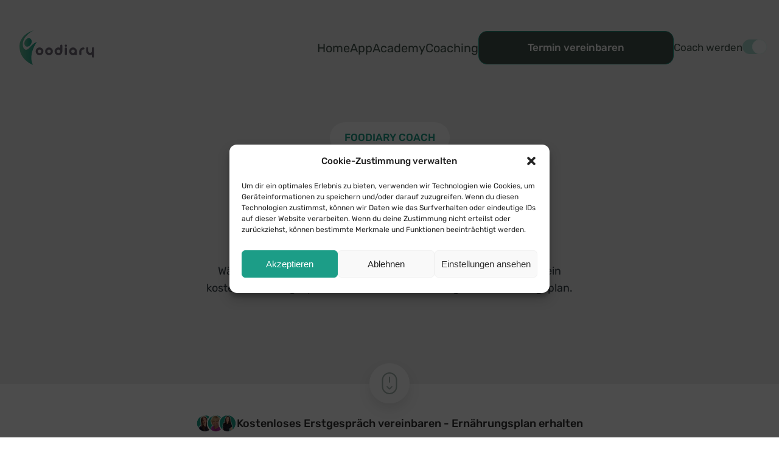

--- FILE ---
content_type: text/css
request_url: https://foodiary.app/data/oxygen/css/1370.css?cache=1753711221&ver=6.1.9
body_size: -49
content:
#code_block-2-1370{unwrap:true}

--- FILE ---
content_type: text/css
request_url: https://foodiary.app/data/oxygen/css/2732.css?cache=1752834198&ver=6.1.9
body_size: 617
content:
#section-120-2716 > .ct-section-inner-wrap{padding-top:0;padding-right:0;padding-bottom:14rem;padding-left:0;align-items:center}#section-120-2716{text-align:left}@media (max-width:1470px){#section-120-2716 > .ct-section-inner-wrap{padding-right:4rem;padding-left:4rem}}@media (max-width:991px){#section-120-2716 > .ct-section-inner-wrap{padding-top:7rem;padding-bottom:7rem}}#div_block-121-2716{max-width:100%;flex-direction:column;display:flex;text-align:center;align-items:flex-start}#div_block-122-2716{margin-bottom:7rem;width:100%;text-align:left;flex-direction:row;display:flex}#div_block-124-2716{width:max-content ;align-items:flex-end;display:flex;justify-content:flex-end;text-align:right;clear:none;margin-left:40rem}#div_block-127-2716{position:relative;flex-direction:row;display:flex;align-items:flex-start;justify-content:flex-start;width:100%;overflow:scroll;gap:5rem;flex-wrap:nowrap;align-content:flex-start;float:left;clear:left;align-self:flex-start;padding-top:6rem}#div_block-128-2716{min-width:calc( 50% - 2.5rem);}#div_block-132-2716{width:15rem;height:15rem;position:absolute;right:4rem;top:-6rem}#div_block-134-2716{min-width:calc( 50% - 2.5rem);}#div_block-138-2716{width:15rem;height:15rem;position:absolute;right:4rem;top:-6rem}#div_block-140-2716{min-width:calc( 50% - 2.5rem);}#div_block-144-2716{width:15rem;height:15rem;position:absolute;right:4rem;top:-6rem}#div_block-146-2716{min-width:calc( 50% - 2.5rem);}#div_block-150-2716{width:15rem;height:15rem;position:absolute;right:4rem;top:-6rem}@media (max-width:991px){#div_block-122-2716{margin-bottom:3px}}@media (max-width:991px){#div_block-128-2716{min-width:75%}}@media (max-width:991px){#div_block-134-2716{min-width:75%}}@media (max-width:991px){#div_block-140-2716{min-width:75%}}@media (max-width:991px){#div_block-146-2716{min-width:75%}}@media (max-width:767px){#div_block-132-2716{right:0px;width:10rem;height:10rem;top:-6rem}}@media (max-width:767px){#div_block-138-2716{right:0px;width:10rem;height:10rem;top:-6rem}}@media (max-width:767px){#div_block-144-2716{right:0px;width:10rem;height:10rem;top:-6rem}}@media (max-width:767px){#div_block-150-2716{right:0px;width:10rem;height:10rem;top:-6rem}}@media (max-width:479px){#div_block-124-2716{display:none}}#headline-123-2716{margin-top:0px;margin-bottom:0px;font-size:4rem}#text_block-130-2716{font-style:italic}#text_block-136-2716{font-style:italic}#text_block-142-2716{font-style:italic}#text_block-148-2716{font-style:italic}@media (max-width:1470px){#text_block-129-2716{font-size:2rem}}@media (max-width:1470px){#text_block-130-2716{font-size:1.6rem}}@media (max-width:1470px){#text_block-135-2716{font-size:2rem}}@media (max-width:1470px){#text_block-136-2716{font-size:1.6rem}}@media (max-width:1470px){#text_block-141-2716{font-size:2rem}}@media (max-width:1470px){#text_block-142-2716{font-size:1.6rem}}@media (max-width:1470px){#text_block-147-2716{font-size:2rem}}@media (max-width:1470px){#text_block-148-2716{font-size:1.6rem}}#image-126-2716{position:absolute;right:200%;top:100%}#image-133-2716{width:100%;height:100%;object-fit:cover;border-top-width:10px;border-right-width:10px;border-bottom-width:10px;border-left-width:10px;border-top-color:#ffffff;border-right-color:#ffffff;border-bottom-color:#ffffff;border-left-color:#ffffff;border-top-style:solid;border-right-style:solid;border-bottom-style:solid;border-left-style:solid;border-radius:99px}#image-139-2716{width:100%;height:100%;object-fit:cover;border-top-width:10px;border-right-width:10px;border-bottom-width:10px;border-left-width:10px;border-top-color:#ffffff;border-right-color:#ffffff;border-bottom-color:#ffffff;border-left-color:#ffffff;border-top-style:solid;border-right-style:solid;border-bottom-style:solid;border-left-style:solid;border-radius:99px}#image-145-2716{width:100%;height:100%;object-fit:cover;border-top-width:10px;border-right-width:10px;border-bottom-width:10px;border-left-width:10px;border-top-color:#ffffff;border-right-color:#ffffff;border-bottom-color:#ffffff;border-left-color:#ffffff;border-top-style:solid;border-right-style:solid;border-bottom-style:solid;border-left-style:solid;border-radius:99px}#image-151-2716{width:100%;height:100%;object-fit:cover;border-top-width:10px;border-right-width:10px;border-bottom-width:10px;border-left-width:10px;border-top-color:#ffffff;border-right-color:#ffffff;border-bottom-color:#ffffff;border-left-color:#ffffff;border-top-style:solid;border-right-style:solid;border-bottom-style:solid;border-left-style:solid;border-radius:99px}#code_block-125-2716{display:flex;flex-direction:row;gap:20px;align-items:flex-end;justify-content:center}@media (max-width:991px){#code_block-125-2716{display:none}}

--- FILE ---
content_type: text/css
request_url: https://foodiary.app/data/oxygen/css/2731.css?cache=1765805745&ver=6.1.9
body_size: -10
content:
#code_block-23-2712{unwrap:false;width:100%;display:flex;flex-direction:column;align-items:center}

--- FILE ---
content_type: text/css
request_url: https://foodiary.app/data/oxygen/css/2733.css?cache=1752783652&ver=6.1.9
body_size: -47
content:
#code_block-384-2683{unwrap:true}

--- FILE ---
content_type: text/css
request_url: https://foodiary.app/data/oxygen/css/15.css?cache=1768506299&ver=6.1.9
body_size: 1241
content:
#section-379-15 > .ct-section-inner-wrap{padding-top:3rem;padding-right:0;padding-bottom:3rem;padding-left:0;display:flex;flex-direction:column;align-items:center}#section-379-15{z-index:99;text-align:left;margin-bottom:-18rem}#section-38-15 > .ct-section-inner-wrap{padding-top:125 ;padding-bottom:125 ;display:flex;flex-direction:column;align-items:center}#section-38-15{background-color:var(--light-color);text-align:left;border-top-left-radius:12.5rem;border-top-right-radius:12.5rem}#section-300-15 > .ct-section-inner-wrap{max-width:100%;padding-top:100 ;padding-right:12rem;padding-bottom:50 ;padding-left:12rem;display:flex;flex-direction:column;align-items:center}#section-300-15{background-image:url(https://partner.foodiary.app/data/circle_white_left.png);background-size:auto 100%;background-color:#212121;text-align:left;background-repeat:no-repeat;background-position:0% 0%}@media (max-width:1470px){#section-300-15 > .ct-section-inner-wrap{padding-right:2.4rem;padding-left:2.4rem}}@media (max-width:991px){#section-300-15 > .ct-section-inner-wrap{padding-top:2.4rem}#section-300-15{background-image:url(https://partner.foodiary.app/data/Foodiary-circle-top-right.png);background-size:auto 25%;background-position:100% 0%}}@media (max-width:767px){#section-38-15{border-top-left-radius:5rem;border-top-right-radius:5rem}}#div_block-380-15{width:152rem;max-width:110%}#div_block-381-15{flex-direction:column;display:flex;align-items:center;justify-content:flex-start;text-align:left;width:100%}#div_block-382-15{display:flex;align-items:stretch;justify-content:space-between;text-align:left;width:100%;flex-direction:row}#div_block-383-15{width:19.5rem;flex-direction:column;display:flex;text-align:left;justify-content:center;align-items:center}#div_block-386-15{width:100%;flex-direction:row;display:flex;align-items:stretch;justify-content:flex-end;gap:6rem}#div_block-389-15{flex-direction:row;text-align:center;justify-content:flex-end;height:100%;width:100%;align-items:center;gap:6rem;padding-right:2rem}#div_block-391-15{display:none}#div_block-129-15{width:91rem;flex-direction:column;display:flex;text-align:left;align-items:center;gap:2.4rem}#div_block-333-15{width:91rem;flex-direction:column;display:flex;text-align:left;align-items:center;gap:2.4rem}#div_block-203-15{width:91rem;flex-direction:column;display:flex;text-align:left;align-items:center;gap:2.4rem}#div_block-231-15{width:91rem;flex-direction:column;display:flex;text-align:left;align-items:center;gap:2.4rem}#div_block-191-15{width:91rem;flex-direction:column;display:flex;text-align:left;align-items:center;gap:2.4rem}#div_block-239-15{width:91rem;flex-direction:column;display:flex;text-align:left;align-items:center;gap:2.4rem}#div_block-398-15{width:91rem;flex-direction:column;display:flex;text-align:left;align-items:center;gap:2.4rem}#div_block-235-15{width:91rem;flex-direction:column;display:flex;text-align:left;align-items:center;gap:2.4rem}#div_block-302-15{padding-left:0rem;padding-right:0rem}#div_block-303-15{min-width:320px}#div_block-342-15{text-align:left;flex-direction:row;display:flex;gap:3rem;margin-top:12rem}#div_block-311-15{gap:2.4rem;margin-top:3.4rem}#div_block-321-15{width:100%;flex-direction:row;display:flex;align-items:center;justify-content:space-between;text-align:right}#div_block-328-15{width:100%;background-color:#ffffff;padding-bottom:0px;padding-top:0px;padding-right:0px;padding-left:0px;margin-bottom:3.5rem;margin-top:3.9rem;margin-right:0px;margin-left:0px;height:0.1rem;min-height:0.1rem;max-height:0.1rem}@media (max-width:1470px){#div_block-380-15{max-width:100%;padding-bottom:0rem;padding-top:0rem;padding-right:0rem;padding-left:0rem}}@media (max-width:1470px){#div_block-302-15{padding-left:2.4rem;padding-right:2.4rem}}@media (max-width:1470px){#div_block-321-15{gap:3rem}}@media (max-width:991px){#div_block-380-15{padding-left:1rem;padding-right:1rem}}@media (max-width:991px){#div_block-381-15{flex-direction:column;display:flex;text-align:center}}@media (max-width:991px){#div_block-386-15{padding-right:3rem;flex-direction:row;display:flex;text-align:center;align-items:center;justify-content:flex-end}}@media (max-width:991px){#div_block-389-15{text-align:center}}@media (max-width:991px){#div_block-391-15{height:0px;display:none}}@media (max-width:991px){#div_block-302-15{text-align:left}}@media (max-width:991px){#div_block-342-15{margin-top:2rem;flex-direction:row;display:flex}}@media (max-width:991px){#div_block-321-15{margin-top:10rem;align-items:flex-start;display:flex;justify-content:flex-start;text-align:left;flex-direction:row}}@media (max-width:767px){#div_block-129-15{max-width:100%}}@media (max-width:767px){#div_block-333-15{max-width:100%}}@media (max-width:767px){#div_block-203-15{max-width:100%}}@media (max-width:767px){#div_block-231-15{max-width:100%}}@media (max-width:767px){#div_block-191-15{max-width:100%}}@media (max-width:767px){#div_block-239-15{max-width:100%}}@media (max-width:767px){#div_block-398-15{max-width:100%}}@media (max-width:767px){#div_block-235-15{max-width:100%}}@media (max-width:767px){#div_block-302-15{text-align:left}}@media (max-width:767px){#div_block-304-15{width:12rem}}@media (max-width:767px){#div_block-342-15{flex-direction:row;display:flex;gap:1rem;text-align:left}}@media (max-width:767px){#div_block-321-15{margin-top:2rem;text-align:left;flex-direction:row;display:flex}}@media (max-width:479px){#div_block-303-15{width:100%;padding-left:0px;padding-right:0px;min-width:1px}}@media (max-width:479px){#div_block-342-15{gap:0px}}#text_block-130-15{font-size:3rem}#text_block-131-15{width:60%;font-size:1.8rem}#text_block-334-15{font-size:3rem}#text_block-335-15{width:60%;font-size:1.8rem}#text_block-204-15{font-size:3rem}#text_block-331-15{width:60%;font-size:1.8rem}#text_block-232-15{font-size:3rem}#text_block-332-15{width:60%;font-size:1.8rem}#text_block-192-15{font-size:3rem}#text_block-193-15{width:60%;font-size:1.8rem}#text_block-240-15{font-size:3rem}#text_block-241-15{width:60%;font-size:1.8rem}#text_block-399-15{font-size:3rem}#text_block-400-15{width:60%;font-size:1.8rem}#text_block-236-15{font-size:3rem}#text_block-237-15{width:60%;font-size:1.8rem}#text_block-301-15{color:rgba(255,255,255,0.7);display:none}#text_block-310-15{color:rgba(255,255,255,0.7);font-size:1.6rem}#text_block-319-15{color:rgba(255,255,255,0.5);font-weight:400;font-size:1.6rem}#text_block-323-15{font-size:1.6rem;color:rgba(255,255,255,0.7);text-align:left}#text_block-327-15{font-size:1.6rem;font-weight:400}@media (max-width:991px){#text_block-301-15{border-bottom-color:rgba(255,255,255,0.1);border-bottom-width:1px;border-bottom-style:solid}}@media (max-width:767px){#text_block-131-15{width:100%}}@media (max-width:767px){#text_block-335-15{width:100%}}@media (max-width:767px){#text_block-331-15{width:100%}}@media (max-width:767px){#text_block-332-15{width:100%}}@media (max-width:767px){#text_block-193-15{width:100%}}@media (max-width:767px){#text_block-241-15{width:100%}}@media (max-width:767px){#text_block-400-15{width:100%}}@media (max-width:767px){#text_block-237-15{width:100%}}@media (max-width:767px){#text_block-301-15{display:flex}}@media (max-width:767px){#text_block-310-15{display:none}}#link_text-397-15{color:rgba(255,255,255,0.5);font-weight:400;font-size:1.6rem}@media (max-width:991px){#link-343-15{text-align:center;align-items:flex-start}}@media (max-width:991px){#link-345-15{text-align:center;align-items:flex-start}}@media (max-width:479px){#link-343-15{gap:0px;width:25rem}}#image-385-15{width:19.5rem}#image-344-15{height:4.5rem}#image-346-15{height:4.5rem}#code_block-387-15{display:none;unwrap:false}#code_block-388-15{display:none;unwrap:false}#code_block-394-15{height:100%;color:#44554c;unwrap:true}#code_block-392-15{height:100%;color:#44554c;display:none;unwrap:true}#code_block-393-15{unwrap:true}#code_block-330-15{width:100%;unwrap:true}#code_block-395-15{unwrap:true}@media (max-width:1470px){#code_block-394-15{display:none}}@media (max-width:1470px){#code_block-392-15{display:none}}@media (max-width:991px){#code_block-387-15{display:flex}}@media (max-width:991px){#code_block-388-15{display:none}}@media (max-width:991px){#code_block-394-15{display:none}}@media (max-width:991px){#code_block-392-15{width:100%;align-items:center;justify-content:center;display:flex;flex-direction:column}}@media (max-width:767px){#code_block-394-15{display:none}}@media (max-width:479px){#code_block-387-15{padding-left:0px}}div.ct-section-inner-wrap,div.oxy-header-container{max-width:1470px}

--- FILE ---
content_type: text/css
request_url: https://foodiary.app/data/oxygen/css/2683.css?cache=1768555797&ver=6.1.9
body_size: 1445
content:
#section-2-2683 > .ct-section-inner-wrap{padding-top:20rem;padding-right:0;padding-left:0;display:flex;flex-direction:column;align-items:center}#section-2-2683{background-color:#eeeeee;text-align:left}#section-51-2683 > .ct-section-inner-wrap{padding-top:5rem;padding-right:0;padding-bottom:0;padding-left:0;display:flex;flex-direction:column;align-items:center}#section-51-2683{text-align:left}#section-262-2683 > .ct-section-inner-wrap{padding-top:14rem;padding-right:0;padding-bottom:14rem;padding-left:0;display:flex;flex-direction:column;align-items:center}#section-262-2683{text-align:left}#section-336-2683 > .ct-section-inner-wrap{padding-top:10rem;padding-right:0;padding-bottom:10rem;padding-left:0;display:flex;flex-direction:column;align-items:center;gap:2.4rem}#section-336-2683{background-image:url(https://foodiary.app/data/circle_gray_top_right.png);background-size:25% auto;text-align:left;background-color:#e5f5f2;background-repeat:no-repeat;background-position:100% 0%}#section-363-2683 > .ct-section-inner-wrap{padding-top:14rem;padding-right:0;padding-bottom:14rem;padding-left:0;display:flex;flex-direction:column;align-items:center}#section-363-2683{text-align:left}#section-222-2683 > .ct-section-inner-wrap{padding-top:0;padding-right:0;padding-bottom:14rem;padding-left:0;display:flex;flex-direction:column;align-items:center;gap:4.4rem}#section-222-2683{text-align:left}@media (max-width:1366px){#section-262-2683 > .ct-section-inner-wrap{padding-right:4rem;padding-left:4rem}}@media (max-width:991px){#section-51-2683 > .ct-section-inner-wrap{padding-right:4rem;padding-left:4rem}}@media (max-width:991px){#section-336-2683 > .ct-section-inner-wrap{padding-top:4 ;padding-right:0;padding-bottom:4rem;padding-left:0}}@media (max-width:991px){#section-222-2683 > .ct-section-inner-wrap{padding-right:4rem;padding-left:4rem}}@media (max-width:479px){#section-222-2683 > .ct-section-inner-wrap{padding-top:0}}#div_block-3-2683{width:145.7rem;max-width:100%;flex-direction:column;display:flex}#div_block-47-2683{text-align:left;flex-direction:row;display:flex;align-items:center;gap:5px}#div_block-54-2683{margin-top:3.4rem;width:100%;flex-direction:column;display:flex;text-align:left;align-items:center}#div_block-263-2683{max-width:100%;gap:4rem;padding-left:0px;padding-right:0px;margin-left:0px;margin-right:0px}#div_block-264-2683{flex-direction:column;display:flex;text-align:left;align-items:center}#div_block-267-2683{padding-left:0px}#div_block-338-2683{gap:1.4rem;flex-direction:column;display:flex;text-align:left;align-items:center}#div_block-341-2683{width:100%;flex-direction:column;display:flex;text-align:left;align-items:center;justify-content:center}#div_block-345-2683{max-width:25%}#div_block-348-2683{width:0.2rem;background-color:#e5e5e5;padding-bottom:0px;padding-top:0px;padding-right:0px;padding-left:0px;margin-bottom:0px;margin-top:0px;margin-right:0px;margin-left:0px;min-width:0.2rem;max-width:0.2rem;border-radius:0.1rem;height:4rem}#div_block-349-2683{max-width:25%}#div_block-352-2683{max-width:100%;width:100%;gap:1.6rem;padding-left:0rem;padding-top:0rem;padding-right:0rem;padding-bottom:0rem}#div_block-353-2683{background-size:100% auto;background-repeat:no-repeat;background-blend-mode:overlay;border-radius:2.4rem;padding-left:2.4rem;padding-right:2.4rem;padding-top:2.4rem;flex-direction:column;display:flex;text-align:left;align-items:center;justify-content:space-between;gap:2.4rem;padding-bottom:2.4rem;background-color:#ffffff;background-position:0% 100%}#div_block-355-2683{background-size:100% auto;background-repeat:no-repeat;background-blend-mode:overlay;border-radius:2.4rem;padding-left:2.4rem;padding-right:2.4rem;padding-top:2.4rem;flex-direction:column;display:flex;text-align:left;align-items:center;justify-content:space-between;gap:2.4rem;padding-bottom:2.4rem;background-color:#ffffff;background-position:0% 100%}#div_block-357-2683{background-size:100% auto;background-repeat:no-repeat;background-blend-mode:overlay;border-radius:2.4rem;padding-left:2.4rem;padding-right:2.4rem;padding-top:2.4rem;flex-direction:column;display:flex;text-align:left;align-items:center;justify-content:space-between;gap:2.4rem;padding-bottom:2.4rem;background-color:#ffffff;background-position:0% 100%}#div_block-359-2683{background-size:100% auto;background-repeat:no-repeat;background-blend-mode:overlay;border-radius:2.4rem;padding-left:2.4rem;padding-right:2.4rem;padding-top:2.4rem;flex-direction:column;display:flex;text-align:left;align-items:center;justify-content:space-between;gap:2.4rem;padding-bottom:2.4rem;background-color:#ffffff;background-position:0% 100%}#div_block-361-2683{background-size:100% auto;background-repeat:no-repeat;background-blend-mode:overlay;border-radius:2.4rem;padding-left:2.4rem;padding-right:2.4rem;padding-top:2.4rem;flex-direction:column;display:flex;text-align:left;align-items:center;justify-content:space-between;gap:2.4rem;padding-bottom:2.4rem;background-color:#ffffff;background-position:0% 100%}#div_block-364-2683{max-width:100%;width:100%;gap:10rem;padding-left:0rem;padding-top:0rem;padding-right:0rem;padding-bottom:0rem}#div_block-365-2683{position:relative;flex-direction:column;display:flex;align-items:center;justify-content:center;margin-bottom:0;margin-left:0;margin-right:0;padding-left:0;padding-right:0}#div_block-367-2683{gap:3rem}#div_block-247-2683 > :last-child{grid-column:span 1}#div_block-247-2683 > :nth-child(1){grid-column:span 2}#div_block-247-2683{align-items:stretch;grid-template-columns:repeat(2,minmax(10px,1fr));grid-column-gap:20px;grid-row-gap:20px;display:grid}#div_block-223-2683{text-align:left;flex-direction:column;display:flex;gap:1rem;justify-content:center;background-color:#eeeeee;border-radius:2rem;padding-bottom:3rem;padding-top:3rem;padding-right:3rem;padding-left:3rem}#div_block-250-2683{flex-direction:column;display:flex;justify-content:center;gap:1rem;padding-top:3rem;text-align:left;background-color:#eeeeee;border-radius:2rem;padding-bottom:3rem;padding-right:3rem;padding-left:3rem}#div_block-254-2683{gap:1rem;justify-content:flex-start;display:flex;flex-direction:column;text-align:left;background-color:#eeeeee;border-radius:2rem;padding-bottom:3rem;padding-top:3rem;padding-right:3rem;padding-left:3rem}@media (max-width:1366px){#div_block-352-2683{padding-bottom:4rem;padding-top:4rem;padding-right:4rem;padding-left:4rem}}@media (max-width:1366px){#div_block-364-2683{padding-bottom:4rem;padding-top:4rem;padding-right:4rem;padding-left:4rem}}@media (max-width:991px){#div_block-263-2683{flex-direction:column;display:flex;text-align:left;align-items:flex-start}}@media (max-width:991px){#div_block-264-2683{flex-direction:column;display:flex;text-align:center;align-items:flex-start}}@media (max-width:991px){#div_block-338-2683{padding-left:4rem;padding-right:4rem;text-align:left;align-items:flex-start;flex-direction:column;display:flex}}@media (max-width:991px){#div_block-348-2683{display:none}}@media (max-width:991px){#div_block-353-2683{padding-left:5rem;padding-right:5rem}}@media (max-width:991px){#div_block-355-2683{padding-left:5rem;padding-right:5rem}}@media (max-width:991px){#div_block-357-2683{padding-left:5rem;padding-right:5rem}}@media (max-width:991px){#div_block-359-2683{padding-left:5rem;padding-right:5rem}}@media (max-width:991px){#div_block-361-2683{padding-left:5rem;padding-right:5rem}}@media (max-width:991px){#div_block-367-2683{flex-direction:column;display:flex;text-align:left;align-items:flex-start}}@media (max-width:991px){#div_block-247-2683{flex-direction:column;display:flex}}@media (max-width:991px){#div_block-223-2683{align-items:stretch;grid-template-columns:repeat(1,minmax(200px,1fr));grid-column-gap:20px;grid-row-gap:20px;display:grid;text-align:left}}@media (max-width:991px){#div_block-250-2683{align-items:stretch;grid-template-columns:repeat(1,minmax(200px,1fr));grid-column-gap:20px;grid-row-gap:20px;display:grid;text-align:left}}@media (max-width:991px){#div_block-254-2683{align-items:stretch;grid-template-columns:repeat(1,minmax(200px,1fr));grid-column-gap:20px;grid-row-gap:20px;display:grid;text-align:left}}@media (max-width:767px){#div_block-272-2683{margin-top:4rem}}@media (max-width:767px){#div_block-276-2683{margin-top:4rem}}@media (max-width:767px){#div_block-365-2683{text-align:center;margin-bottom:4rem}}@media (max-width:767px){#div_block-367-2683{flex-direction:column;display:flex;text-align:left;align-items:flex-start}}@media (max-width:479px){#div_block-365-2683{margin-bottom:0px;margin-top:0px;padding-bottom:0px;padding-top:0px}}@media (max-width:479px){#div_block-247-2683{padding-left:0px;margin-left:0px;padding-right:0px;margin-right:0px}}#headline-4-2683{useCustomTag:true}#headline-280-2683{margin-bottom:0px;useCustomTag:true}#headline-265-2683{useCustomTag:false;margin-top:2rem}#headline-266-2683{useCustomTag:false}#headline-339-2683{color:#2ecf96;font-size:1.6rem;font-weight:500;border-radius:4.2rem;padding-top:1.2rem;padding-left:2.4rem;padding-right:2.4rem;text-transform:uppercase;padding-bottom:1.2rem;margin-bottom:0rem;background-color:#ffffff;useCustomTag:true}#headline-368-2683{useCustomTag:true}#headline-369-2683{margin-top:0px;margin-bottom:0px;font-size:4rem}@media (max-width:479px){#headline-265-2683{margin-top:2rem}}#text_block-5-2683{useCustomTag:true}#text_block-6-2683{text-align:center}#text_block-49-2683{font-size:1.8rem;color:#303030;font-weight:500;text-align:left}#text_block-270-2683{font-size:2.4rem}#text_block-271-2683{font-size:1.8rem}#text_block-274-2683{font-size:2.4rem}#text_block-275-2683{font-size:1.8rem}#text_block-278-2683{font-size:2.4rem}#text_block-279-2683{font-size:1.8rem}#text_block-347-2683{font-size:1.8rem;color:#303030;font-weight:500;text-align:left}#text_block-351-2683{font-size:1.8rem;color:#303030;font-weight:500;text-align:left}#text_block-242-2683{font-size:2.4rem}#text_block-244-2683{text-align:left}#text_block-251-2683{font-size:2.4rem}#text_block-252-2683{text-align:left}#text_block-255-2683{font-size:2.4rem}#text_block-256-2683{text-align:left}@media (max-width:767px){#text_block-6-2683{width:100%}}@media (max-width:767px){#text_block-49-2683{text-align:center}}@media (max-width:767px){#text_block-347-2683{text-align:center}}@media (max-width:767px){#text_block-351-2683{text-align:center}}@media (max-width:479px){#text_block-49-2683{font-size:1.8rem}}@media (max-width:479px){#text_block-347-2683{font-size:1.8rem}}@media (max-width:479px){#text_block-351-2683{font-size:1.8rem}}#text_block-385-2683{text-align:left;color:#44554c;text-decoration:underline}#link_text-388-2683{text-align:left;color:#44554c;text-decoration:underline}#link_text-389-2683{text-align:left;color:#44554c;text-decoration:underline}#image-48-2683{height:3rem;object-fit:contain}#image-269-2683{width:100%}#image-273-2683{width:100%}#image-277-2683{width:100%}#image-346-2683{height:3rem;object-fit:contain;margin-right:0px;margin-left:0px;padding-right:0px;padding-left:0px;max-width:15%}#image-350-2683{height:3rem;object-fit:contain;max-width:15%}#code_block-8-2683{position:absolute;bottom:-8rem}#code_block-337-2683{unwrap:true}#code_block-342-2683{unwrap:true}#code_block-366-2683{width:100%;padding-left:0px;padding-right:0px;unwrap:true;margin-bottom:0px;margin-top:0px;margin-left:0px;padding-top:0px;padding-bottom:0px;margin-right:0px}#code_block-246-2683{unwrap:true}#code_block-253-2683{unwrap:true}#code_block-257-2683{unwrap:true}@media (max-width:767px){#code_block-366-2683{padding-top:4rem}}@media (max-width:479px){#code_block-366-2683{padding-top:0px}}div.ct-section-inner-wrap,div.oxy-header-container{max-width:1366px}

--- FILE ---
content_type: image/svg+xml
request_url: https://foodiary.app/data/Icon-feather-arrow-right-circle.svg
body_size: 848
content:
<?xml version="1.0" encoding="UTF-8"?>
<svg xmlns="http://www.w3.org/2000/svg" width="63.427" height="63.427" viewBox="0 0 63.427 63.427">
  <g id="Icon_feather-arrow-right-circle" data-name="Icon feather-arrow-right-circle" transform="translate(1.5 1.5)">
    <path id="Pfad_47014" data-name="Pfad 47014" d="M63.427,33.213A30.213,30.213,0,1,1,33.213,3,30.213,30.213,0,0,1,63.427,33.213Z" transform="translate(-3 -3)" fill="none" stroke="#fff" stroke-linecap="round" stroke-linejoin="round" stroke-width="3"></path>
    <path id="Pfad_47015" data-name="Pfad 47015" d="M18,36.171,30.085,24.085,18,12" transform="translate(12.213 6.128)" fill="none" stroke="#fff" stroke-linecap="round" stroke-linejoin="round" stroke-width="3"></path>
    <path id="Pfad_47016" data-name="Pfad 47016" d="M12,18H36.171" transform="translate(6.128 12.213)" fill="none" stroke="#fff" stroke-linecap="round" stroke-linejoin="round" stroke-width="3"></path>
  </g>
</svg>


--- FILE ---
content_type: image/svg+xml
request_url: https://foodiary.app/data/Menu-Item-Underline-Hover.svg
body_size: 148
content:
<?xml version="1.0" encoding="UTF-8"?>
<svg xmlns="http://www.w3.org/2000/svg" width="34" height="4" viewBox="0 0 34 4">
  <line x2="30" transform="translate(2 2)" fill="none" stroke="#a5b5af" stroke-linecap="round" stroke-width="4"></line>
</svg>


--- FILE ---
content_type: image/svg+xml
request_url: https://foodiary.app/data/foodiary_search.svg
body_size: 2328
content:
<?xml version="1.0" encoding="UTF-8"?>
<svg xmlns="http://www.w3.org/2000/svg" id="uuid-b866c30e-952e-4235-ae7c-75bd7735b866" data-name="Ebene 2" viewBox="0 0 819.049949645996094 792.925016403198242">
  <g id="uuid-6925946f-18b4-41d3-9ee7-163eef3dd9f7" data-name="Ebene 1">
    <path d="M360.000007629394531,719.999998092651367c-48.600006103515625,0-95.70001220703125-9.5-140.100006103515625-28.29998779296875-42.899993896484375-18.0999755859375-81.399993896484375-44.0999755859375-114.399993896484375-77.0999755859375s-59-71.5999755859375-77.100006103515625-114.4000244140625C9.5,455.700010299682617,0,408.600004196166992,0,359.999998092651367s9.5-95.70001220703125,28.299995422363281-140.100006103515625c18.100006103515625-42.899993896484375,44.100006103515625-81.399993896484375,77.100006103515625-114.399993896484375s71.600006103515625-59,114.399993896484375-77.099998474121094C264.199989318847656,9.499998092651367,311.400001525878906,0,360.000007629394531,0c48.5999755859375,0,95.70001220703125,9.499998092651367,140.0999755859375,28.30000114440918,42.9000244140625,18.099998474121094,81.4000244140625,44.099998474121094,114.4000244140625,77.099990844726562,33,33,59,71.600006103515625,77.0999755859375,114.399993896484375,18.9000244140625,44.399993896484375,28.4000244140625,91.600006103515625,28.4000244140625,140.20001220703125s-9.5,95.70001220703125-28.29998779296875,140.0999755859375c-18.0999755859375,42.9000244140625-44.0999755859375,81.4000244140625-77.0999755859375,114.4000244140625s-71.5999755859375,59-114.4000244140625,77.0999755859375c-44.5,18.9000244140625-91.5999755859375,28.4000244140625-140.20001220703125,28.4000244140625ZM360.000007629394531,39.999998092651367c-176.399993896484375,0-320,143.600006103515625-320,320,0,176.4000244140625,143.600006103515625,320,320,320,176.4000244140625,0,320-143.5999755859375,320-320S536.400032043457031,39.999998092651367,360.000007629394531,39.999998092651367Z" style="fill: #a5b5af;"></path>
    <path d="M785.000007629394531,786.999998092651367l-183.9000244140625-183.79998779296875c-7.79998779296875-7.79998779296875-7.79998779296875-20.5,0-28.29998779296875s20.5-7.79998779296875,28.29998779296875,0l183.79998779296875,183.79998779296875c7.79998779296875,7.79998779296875,7.79998779296875,20.5,0,28.29998779296875-7.79998779296875,7.9000244140625-20.4000244140625,7.9000244140625-28.20001220703125,0h.00006103515625Z" style="fill: #a5b5af;"></path>
  </g>
</svg>


--- FILE ---
content_type: image/svg+xml
request_url: https://foodiary.app/data/foodiary-logo.svg
body_size: 6724
content:
<?xml version="1.0" encoding="UTF-8"?><svg id="uuid-1210dbf1-881a-4b06-8664-8c4b083208d0" xmlns="http://www.w3.org/2000/svg" xmlns:xlink="http://www.w3.org/1999/xlink" viewBox="0 0 239.5 110.7"><defs><linearGradient id="uuid-a294fa7a-1e2d-420e-ac66-a520b857c265" x1="-377.72" y1="315.84" x2="-375.72" y2="315.84" gradientTransform="translate(10595.24 17560.69) scale(28.05 -55.42)" gradientUnits="userSpaceOnUse"><stop offset="0" stop-color="#66bc99"/><stop offset="1" stop-color="#199d87"/></linearGradient><linearGradient id="uuid-a2287f8f-80ba-4810-9e35-4c4ca2b1aa75" x1="-361.64" y1="302.5" x2="-359.64" y2="302.5" gradientTransform="translate(4249.74 4188.05) scale(11.71 -13.72)" xlink:href="#uuid-a294fa7a-1e2d-420e-ac66-a520b857c265"/></defs><g id="uuid-0af40fd8-e91b-468a-b093-7e3d5db66291"><g id="uuid-c0508bf6-837c-4707-8cc5-32de400e7371"><g id="uuid-54ca2adc-3688-453e-8fa3-723527625bdf"><path id="uuid-e0d4dbfd-1269-4ec8-96cf-9da2b5c6a75d" d="M59.63,78.69c-1.49-.63-2.85-1.55-3.99-2.7-1.16-1.14-2.08-2.5-2.71-3.99-1.29-3.08-1.29-6.55,0-9.62,1.28-3.03,3.68-5.44,6.71-6.72,3.08-1.28,6.54-1.28,9.61,.01,1.49,.63,2.85,1.54,3.99,2.68,1.14,1.16,2.05,2.52,2.68,4.02,1.29,3.07,1.3,6.53,.01,9.61-1.28,3.02-3.68,5.41-6.7,6.68-3.07,1.29-6.53,1.3-9.61,.01h0Zm6.99-6.29c.68-.28,1.29-.68,1.81-1.2,.52-.52,.94-1.14,1.23-1.81,.58-1.39,.58-2.96,0-4.35-.29-.68-.71-1.29-1.23-1.81-.52-.52-1.14-.92-1.81-1.2-.7-.29-1.44-.44-2.2-.43-1.48,0-2.91,.59-3.96,1.64-.52,.52-.94,1.14-1.24,1.81-.6,1.39-.6,2.96,0,4.35,.29,.68,.72,1.29,1.24,1.81,1.05,1.04,2.48,1.63,3.96,1.64,.75,0,1.5-.15,2.2-.44Z" fill="#706a77"/><path id="uuid-685478e9-330a-4ca3-906c-5de8fd30394f" d="M89.96,78.69c-1.49-.63-2.85-1.55-3.99-2.7-1.16-1.14-2.08-2.5-2.71-3.99-1.29-3.08-1.29-6.55,0-9.62,1.28-3.03,3.68-5.44,6.71-6.72,3.08-1.28,6.54-1.28,9.61,.01,1.49,.63,2.85,1.54,3.99,2.68,1.14,1.16,2.05,2.52,2.68,4.02,1.29,3.07,1.3,6.53,.01,9.61-1.28,3.02-3.68,5.41-6.7,6.68-3.07,1.29-6.53,1.3-9.61,.01h0Zm6.99-6.29c.68-.28,1.29-.68,1.81-1.2,.52-.52,.94-1.14,1.23-1.81,.58-1.39,.58-2.96,0-4.35-.29-.68-.7-1.29-1.23-1.81-.52-.52-1.14-.92-1.81-1.2-.7-.29-1.44-.44-2.2-.43-1.48,0-2.91,.59-3.96,1.64-.52,.52-.94,1.14-1.24,1.81-.6,1.39-.6,2.96,0,4.35,.3,.68,.72,1.29,1.24,1.81,1.05,1.05,2.48,1.63,3.96,1.64,.75,0,1.5-.15,2.2-.44Z" fill="#706a77"/><path id="uuid-57be2f8f-f41e-4b7b-baec-c4f16b9761cd" d="M120.3,78.69c-1.49-.63-2.85-1.55-3.99-2.7-1.16-1.14-2.08-2.5-2.71-3.99-1.29-3.08-1.29-6.55,0-9.62,1.28-3.02,3.68-5.43,6.7-6.71,1.52-.64,3.15-.97,4.79-.96,1.19-.04,2.37,.14,3.49,.54,.86,.34,1.62,.9,2.19,1.64v-7.72c-.03-.94,.32-1.85,.97-2.53,.62-.66,1.49-1.02,2.4-1,.91,0,1.78,.36,2.43,1,.31,.33,.56,.72,.73,1.14,.18,.44,.27,.92,.27,1.4v18.04c0,1.65-.32,3.28-.96,4.79-1.28,3.02-3.68,5.41-6.7,6.68-3.07,1.29-6.53,1.3-9.61,.01h0Zm6.99-6.31c.68-.28,1.29-.68,1.81-1.2,.52-.52,.94-1.14,1.23-1.81,.58-1.39,.58-2.96,0-4.35-.29-.68-.7-1.29-1.23-1.81-.52-.52-1.14-.92-1.81-1.2-.7-.29-1.44-.44-2.2-.43-1.48,0-2.91,.59-3.96,1.64-.52,.52-.94,1.14-1.24,1.81-.6,1.39-.6,2.96,0,4.35,.3,.68,.72,1.29,1.24,1.81,1.05,1.05,2.48,1.63,3.96,1.64,.75,0,1.5-.15,2.2-.44Z" fill="#706a77"/><path id="uuid-4e7947bb-2c1b-4c1c-887d-963a08702604" d="M146.47,51.56c-.34-.34-.61-.74-.8-1.18-.19-.43-.3-.9-.3-1.38,0-.98,.39-1.91,1.1-2.58,.67-.69,1.59-1.07,2.55-1.05,.48,0,.95,.09,1.4,.27,1.85,.75,2.73,2.86,1.98,4.71-.18,.45-.46,.86-.81,1.21-.34,.34-.73,.61-1.17,.8-.44,.19-.92,.28-1.4,.28-.97,.01-1.89-.38-2.56-1.08Zm1.24,27.82c-.82-.35-1.48-1-1.85-1.81-.18-.41-.28-.85-.28-1.29v-18.2c0-.45,.1-.89,.28-1.29,.18-.41,.44-.78,.77-1.09,.32-.31,.7-.56,1.11-.73,.43-.18,.88-.27,1.34-.27,.44,0,.88,.09,1.29,.27,.4,.17,.77,.42,1.08,.73,.31,.31,.55,.67,.7,1.07,.16,.41,.25,.86,.24,1.3v18.2c0,.44-.09,.88-.27,1.29-.34,.82-.99,1.47-1.8,1.81-.41,.18-.85,.27-1.3,.27-.45,0-.9-.09-1.32-.27h0Z" fill="#706a77"/><path id="uuid-79625d41-5a73-416b-b6a6-d016c08f572a" d="M167.03,78.69c-1.49-.63-2.85-1.55-3.99-2.7-1.16-1.14-2.08-2.5-2.71-3.99-1.29-3.08-1.29-6.55,0-9.62,1.28-3.03,3.68-5.44,6.71-6.72,4.63-1.94,9.97-.9,13.53,2.64,2.33,2.3,3.67,5.42,3.73,8.69v9.18c.02,.92-.34,1.81-1,2.45-.66,.66-1.55,1.02-2.48,1.02-1.18,.03-2.28-.59-2.86-1.61-1.87,1.06-3.98,1.61-6.13,1.61-1.65,.01-3.28-.31-4.8-.95Zm6.99-6.3c.68-.28,1.29-.68,1.81-1.2,.52-.52,.94-1.14,1.23-1.81,.58-1.39,.58-2.96,0-4.35-.29-.68-.71-1.29-1.23-1.81-.52-.52-1.14-.92-1.81-1.2-.7-.29-1.44-.44-2.2-.43-1.48,0-2.91,.59-3.96,1.64-.52,.52-.94,1.14-1.24,1.81-.6,1.39-.6,2.96,0,4.35,.29,.68,.71,1.29,1.24,1.81,1.05,1.05,2.48,1.63,3.96,1.64,.75,0,1.5-.15,2.2-.44h0Z" fill="#706a77"/><path id="uuid-b3746adb-2fdb-497a-9d19-e71bb7bc2b96" d="M194.13,79.11c-.41-.16-.79-.4-1.1-.72-.32-.3-.58-.67-.77-1.07-.19-.41-.28-.85-.28-1.3v-8.59c.05-1.68,.42-3.33,1.11-4.87,1.36-3.06,3.82-5.49,6.9-6.81,1.55-.67,3.21-1.02,4.89-1.05h.2c.96-.06,1.89,.28,2.6,.93,1.28,1.39,1.24,3.53-.09,4.87-.33,.31-.72,.55-1.14,.72-.44,.17-.9,.26-1.37,.26h-.15c-.81,.01-1.61,.18-2.35,.51-.73,.32-1.39,.78-1.94,1.35-.57,.57-1.03,1.25-1.35,2-.33,.75-.5,1.56-.51,2.38v8.3c0,.46-.08,.91-.26,1.33-.16,.4-.41,.75-.72,1.05-.62,.64-1.47,.99-2.35,.97-.45,0-.9-.09-1.32-.26Z" fill="#706a77"/><path id="uuid-49eb5d2a-c807-4e0d-85e1-1885cfa526e3" d="M234.7,86.99c-.4-.17-.77-.42-1.07-.73-.64-.63-.99-1.5-.97-2.4v-6.58c-1.7,1.23-3.73,1.9-5.83,1.92-1.68,0-3.35-.33-4.9-.98-3.07-1.3-5.52-3.75-6.82-6.82-.66-1.56-.99-3.23-.98-4.92v-9.25c0-.46,.09-.92,.27-1.34,.17-.42,.41-.79,.73-1.11,.63-.65,1.49-1.01,2.4-1,.46,0,.91,.09,1.33,.27,.42,.17,.8,.42,1.12,.73,.31,.32,.56,.7,.73,1.11,.18,.43,.27,.88,.27,1.34v9.25c0,.77,.15,1.53,.46,2.24,.3,.7,.74,1.34,1.28,1.88,.54,.54,1.18,.98,1.88,1.29,1.41,.63,3.02,.63,4.44,0,.7-.31,1.35-.75,1.89-1.29,.54-.54,.98-1.18,1.28-1.88,.31-.71,.46-1.47,.46-2.24v-9.25c0-.46,.09-.92,.27-1.34,.17-.42,.41-.79,.73-1.11,.97-.98,2.45-1.27,3.72-.73,.41,.17,.79,.42,1.11,.73,.32,.32,.57,.7,.74,1.11,.19,.42,.28,.88,.28,1.34v26.63c0,.45-.09,.89-.27,1.3-.18,.41-.44,.78-.75,1.1-.33,.31-.72,.56-1.14,.73-.43,.18-.88,.27-1.34,.27-.45,0-.89-.09-1.29-.26Z" fill="#706a77"/></g></g><path id="uuid-a19bd642-3e5b-4bbb-8396-724b8d9f199b" d="M43.43,110.7c-.97-.47-1.98-.84-3.03-1.1-2.61-1.18-5.14-2.52-7.59-3.99-14.81-8.68-28-23.3-31.3-40.61-1.73-9.08-2.5-19.16,.6-28.01,3.1-8.23,8.16-15.57,14.73-21.41,3.48-3.19,7.28-5.99,11.36-8.37,5.71-3.13,11.79-5.56,18.1-7.21-4.69,1.7-9.05,4.18-12.91,7.34C19.93,17.55,8.23,31.72,10.98,49.58c.7,4.53,2.8,10.35,7.71,12.17,5.72,2.11,10.41-3.09,13.89-6.86,4.42-5.08,9.38-9.66,14.81-13.64,2.66-1.84,6.19-2.74,8.64-4.71-11.24,16.36-19.93,37.4-17.63,57.6,.65,5.78,2.35,11.4,5.03,16.56Z" fill="url(#uuid-a294fa7a-1e2d-420e-ac66-a520b857c265)"/><path id="uuid-4583be84-3ed7-42f8-88bd-f456d4fee447" d="M37.13,43.53c-3.61,7.05-10.87,10.55-16.23,7.81s-6.79-10.67-3.18-17.72,10.87-10.55,16.23-7.81,6.78,10.67,3.18,17.72Z" fill="url(#uuid-a2287f8f-80ba-4810-9e35-4c4ca2b1aa75)"/></g></svg>